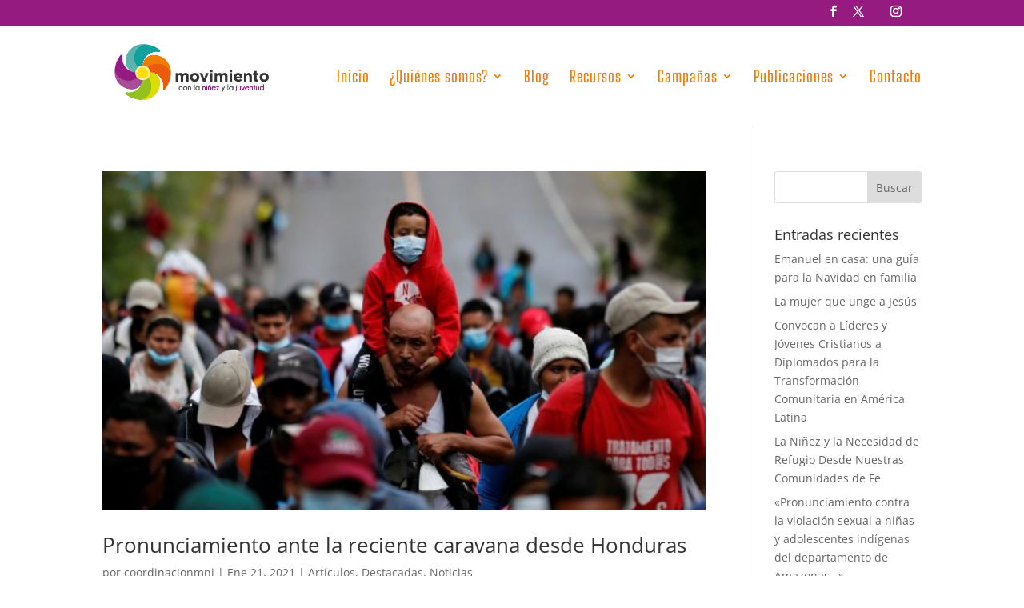

--- FILE ---
content_type: text/css
request_url: https://movimientonj.org/wp-content/plugins/divi_module_timeline/style.css?ver=6.9
body_size: 656
content:
.cd-timeline-content .cd-date {
    display: none;
}

#cd-timeline {
  position: relative;
  padding: 2em 0;
  margin-top: 2em;
  margin-bottom: 2em;
}

#cd-timeline::before {
  /* this is the vertical line */
  content: '';
  position: absolute;
  top: 0;
  left: 18px;
  height: 100%;
  width: 4px;
  background: #d7e4ed;
}

.cd-timeline-img .et-pb-icon {
    padding: 6px;
    font-size: 28px;
    box-shadow: 0px 0px 0px 4px #d7e4ed;
    min-width: 40px;
    min-height: 40px;
}

.et_pb_vertical_posts_timeline .et_pb_section, .et_pb_vertical_posts_timeline .et_pb_row {
    padding: 0;
    margin: 0;
    width: 100%;
}

@media only screen and (min-width: 1170px) {
    .et_pb_column_4_4 #cd-timeline {
        margin-top: 3em;
        margin-bottom: 3em;
    }
    .et_pb_column_4_4 #cd-timeline::before {
        left: 50%;
        margin-left: -2px;
    }
  
    .et_pb_column_4_4 .cd-timeline-img .et-pb-icon {
        padding: 16px;
        min-width: 60px;
        min-height: 60px;
    }  
}

.cd-timeline-block {
  position: relative;
  margin: 2em 0;
}

.cd-timeline-block:after {
  content: "";
  display: table;
  clear: both;
}

.cd-timeline-block:first-child {
  margin-top: 0;
}

.cd-timeline-block:last-child {
  margin-bottom: 0;
}

@media only screen and (min-width: 1170px) {
    
    .et_pb_column_4_4 .cd-timeline-block {
        margin: 4em 0;
    }
  
    .et_pb_column_4_4 .cd-timeline-block:first-child {
        margin-top: 0;
    }
    
    .et_pb_column_4_4 .cd-timeline-block:last-child {
        margin-bottom: 0;
    }
  
}

.cd-timeline-img {
  position: absolute;
  top: 0;
  left: 0;
  width: 40px;
  height: 40px;
  border-radius: 50%;
  box-shadow: 0 0 0 5px white;
}

.cd-timeline-img img {
  display: block;
  width: 24px;
  height: 24px;
  position: relative;
  left: 50%;
  top: 50%;
  margin-left: -12px;
  margin-top: -12px;
}

.cd-timeline-img {
  background: #d7e4ed;
}

@media only screen and (min-width: 1170px) {
    
    .et_pb_column_4_4 .cd-timeline-img {
        width: 60px;
        height: 60px;
        left: 50%;
        margin-left: -30px;
    }
  
}

.cd-timeline-content {
  position: relative;
  margin-left: 60px;
  background: white;
  padding: 1em;
  box-shadow: 0 4px 0 #d7e4ed;
}

.cd-timeline-content:after {
  content: "";
  display: table;
  clear: both;
}

.cd-timeline-content .cd-read-more {
  display: inline-block;
  float: right;
  padding: .8em 1em;
  background: #acb7c0;
  color: white;
}

.cd-timeline-content .cd-date {
  float: left;
  padding: .8em 0;
  opacity: .7;
}

.cd-timeline-content::before {
  content: '';
  position: absolute;
  top: 16px;
  right: 100%;
  height: 0;
  width: 0;
  border: 7px solid transparent;
  border-right: 7px solid white;
}

@media only screen and (min-width: 1170px) {
    
    .et_pb_column_4_4 .cd-timeline-content {
        margin-left: 0;
        padding: 1.6em;
        width: 45%;
    }
    
    .et_pb_column_4_4 .cd-timeline-content::before {
        top: 24px;
        left: 100%;
        border-color: transparent;
        border-left-color: white;
    }
    
    .et_pb_column_4_4 .cd-timeline-content .cd-read-more {
        float: left;
    }
    
    .et_pb_column_4_4 .cd-timeline-content .cd-date {
        display: inline-block;
        position: absolute;
        width: 100%;
        left: 122%;
        top: 6px;
    }
    
    .et_pb_column_4_4 .cd-timeline-block:nth-child(even) .cd-timeline-content {
        float: right;
    }
    
    .et_pb_column_4_4 .cd-timeline-block:nth-child(even) .cd-timeline-content::before {
        top: 24px;
        left: auto;
        right: 100%;
        border-color: transparent;
        border-right-color: white;
    }
    
    .et_pb_column_4_4 .cd-timeline-block:nth-child(even) .cd-timeline-content .cd-read-more {
        float: right;
    }
    
    .et_pb_column_4_4 .cd-timeline-block:nth-child(even) .cd-timeline-content .cd-date {
        left: auto;
        right: 122%;
        text-align: right;
    }

}

--- FILE ---
content_type: text/plain
request_url: https://www.google-analytics.com/j/collect?v=1&_v=j102&a=284406452&t=pageview&_s=1&dl=https%3A%2F%2Fmovimientonj.org%2F2021%2F01%2F&ul=en-us%40posix&dt=Archivos%7CMNJ&sr=1280x720&vp=1280x720&_u=YEBAAUABAAAAACAAI~&jid=443718070&gjid=1964497150&cid=324450855.1768764634&tid=UA-172946549-2&_gid=1504375162.1768764634&_r=1&_slc=1&z=922690647
body_size: -450
content:
2,cG-QLGG81R1BZ